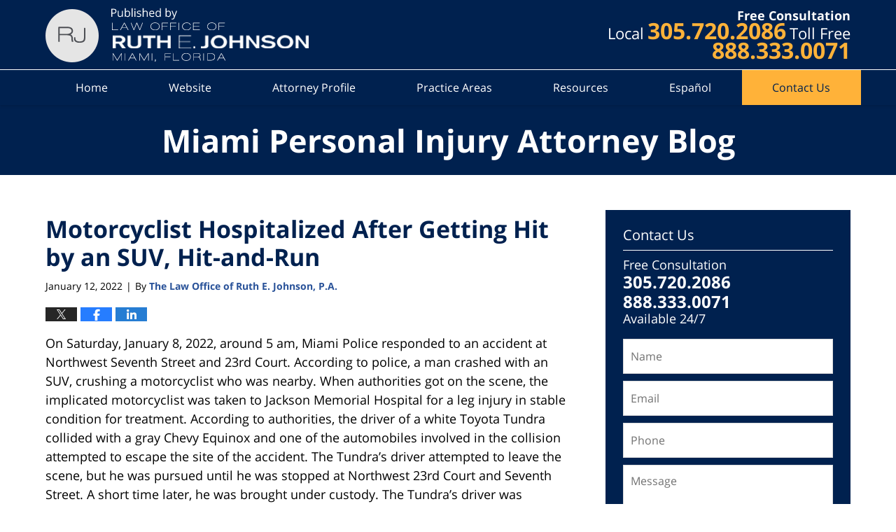

--- FILE ---
content_type: text/html; charset=UTF-8
request_url: https://www.miamipersonalinjuryattorneyblog.com/motorcyclist-hospitalized-after-getting-hit-by-an-suv-hit-and-run/
body_size: 12854
content:
<!DOCTYPE html>
<html class="no-js displaymode-full" itemscope itemtype="http://schema.org/Blog" lang="en-US">
	<head prefix="og: http://ogp.me/ns# article: http://ogp.me/ns/article#" >
		<meta http-equiv="Content-Type" content="text/html; charset=utf-8" />
		<title>Motorcyclist Hospitalized After Getting Hit by an SUV, Hit-and-Run &#8212; Miami Personal Injury Attorney Blog &#8212; January 12, 2022</title>
		<meta name="viewport" content="width=device-width, initial-scale=1.0" />

		<link rel="stylesheet" type="text/css" media="all" href="/jresources/v/20211118072841/css/main.css" />


		<script type="text/javascript">
			document.documentElement.className = document.documentElement.className.replace(/\bno-js\b/,"js");
		</script>

		<meta name="referrer" content="origin" />
		<meta name="referrer" content="unsafe-url" />

		<meta name='robots' content='index, follow, max-image-preview:large, max-snippet:-1, max-video-preview:-1' />
	<style>img:is([sizes="auto" i], [sizes^="auto," i]) { contain-intrinsic-size: 3000px 1500px }</style>
	
	<!-- This site is optimized with the Yoast SEO plugin v25.5 - https://yoast.com/wordpress/plugins/seo/ -->
	<meta name="description" content="On Saturday, January 8, 2022, around 5 am, Miami Police responded to an accident at Northwest Seventh Street and 23rd Court. According to police, a man &#8212; January 12, 2022" />
	<link rel="canonical" href="https://www.miamipersonalinjuryattorneyblog.com/motorcyclist-hospitalized-after-getting-hit-by-an-suv-hit-and-run/" />
	<meta name="twitter:card" content="summary_large_image" />
	<meta name="twitter:title" content="Motorcyclist Hospitalized After Getting Hit by an SUV, Hit-and-Run &#8212; Miami Personal Injury Attorney Blog &#8212; January 12, 2022" />
	<meta name="twitter:description" content="On Saturday, January 8, 2022, around 5 am, Miami Police responded to an accident at Northwest Seventh Street and 23rd Court. According to police, a man &#8212; January 12, 2022" />
	<meta name="twitter:label1" content="Written by" />
	<meta name="twitter:data1" content="The Law Office of Ruth E. Johnson, P.A." />
	<meta name="twitter:label2" content="Est. reading time" />
	<meta name="twitter:data2" content="2 minutes" />
	<!-- / Yoast SEO plugin. -->


<link rel="alternate" type="application/rss+xml" title="Miami Personal Injury Attorney Blog &raquo; Feed" href="https://www.miamipersonalinjuryattorneyblog.com/feed/" />
<link rel="alternate" type="application/rss+xml" title="Miami Personal Injury Attorney Blog &raquo; Comments Feed" href="https://www.miamipersonalinjuryattorneyblog.com/comments/feed/" />
<script type="text/javascript">
/* <![CDATA[ */
window._wpemojiSettings = {"baseUrl":"https:\/\/s.w.org\/images\/core\/emoji\/16.0.1\/72x72\/","ext":".png","svgUrl":"https:\/\/s.w.org\/images\/core\/emoji\/16.0.1\/svg\/","svgExt":".svg","source":{"concatemoji":"https:\/\/www.miamipersonalinjuryattorneyblog.com\/wp-includes\/js\/wp-emoji-release.min.js?ver=ef08febdc3dce7220473ad292b6eccdf"}};
/*! This file is auto-generated */
!function(s,n){var o,i,e;function c(e){try{var t={supportTests:e,timestamp:(new Date).valueOf()};sessionStorage.setItem(o,JSON.stringify(t))}catch(e){}}function p(e,t,n){e.clearRect(0,0,e.canvas.width,e.canvas.height),e.fillText(t,0,0);var t=new Uint32Array(e.getImageData(0,0,e.canvas.width,e.canvas.height).data),a=(e.clearRect(0,0,e.canvas.width,e.canvas.height),e.fillText(n,0,0),new Uint32Array(e.getImageData(0,0,e.canvas.width,e.canvas.height).data));return t.every(function(e,t){return e===a[t]})}function u(e,t){e.clearRect(0,0,e.canvas.width,e.canvas.height),e.fillText(t,0,0);for(var n=e.getImageData(16,16,1,1),a=0;a<n.data.length;a++)if(0!==n.data[a])return!1;return!0}function f(e,t,n,a){switch(t){case"flag":return n(e,"\ud83c\udff3\ufe0f\u200d\u26a7\ufe0f","\ud83c\udff3\ufe0f\u200b\u26a7\ufe0f")?!1:!n(e,"\ud83c\udde8\ud83c\uddf6","\ud83c\udde8\u200b\ud83c\uddf6")&&!n(e,"\ud83c\udff4\udb40\udc67\udb40\udc62\udb40\udc65\udb40\udc6e\udb40\udc67\udb40\udc7f","\ud83c\udff4\u200b\udb40\udc67\u200b\udb40\udc62\u200b\udb40\udc65\u200b\udb40\udc6e\u200b\udb40\udc67\u200b\udb40\udc7f");case"emoji":return!a(e,"\ud83e\udedf")}return!1}function g(e,t,n,a){var r="undefined"!=typeof WorkerGlobalScope&&self instanceof WorkerGlobalScope?new OffscreenCanvas(300,150):s.createElement("canvas"),o=r.getContext("2d",{willReadFrequently:!0}),i=(o.textBaseline="top",o.font="600 32px Arial",{});return e.forEach(function(e){i[e]=t(o,e,n,a)}),i}function t(e){var t=s.createElement("script");t.src=e,t.defer=!0,s.head.appendChild(t)}"undefined"!=typeof Promise&&(o="wpEmojiSettingsSupports",i=["flag","emoji"],n.supports={everything:!0,everythingExceptFlag:!0},e=new Promise(function(e){s.addEventListener("DOMContentLoaded",e,{once:!0})}),new Promise(function(t){var n=function(){try{var e=JSON.parse(sessionStorage.getItem(o));if("object"==typeof e&&"number"==typeof e.timestamp&&(new Date).valueOf()<e.timestamp+604800&&"object"==typeof e.supportTests)return e.supportTests}catch(e){}return null}();if(!n){if("undefined"!=typeof Worker&&"undefined"!=typeof OffscreenCanvas&&"undefined"!=typeof URL&&URL.createObjectURL&&"undefined"!=typeof Blob)try{var e="postMessage("+g.toString()+"("+[JSON.stringify(i),f.toString(),p.toString(),u.toString()].join(",")+"));",a=new Blob([e],{type:"text/javascript"}),r=new Worker(URL.createObjectURL(a),{name:"wpTestEmojiSupports"});return void(r.onmessage=function(e){c(n=e.data),r.terminate(),t(n)})}catch(e){}c(n=g(i,f,p,u))}t(n)}).then(function(e){for(var t in e)n.supports[t]=e[t],n.supports.everything=n.supports.everything&&n.supports[t],"flag"!==t&&(n.supports.everythingExceptFlag=n.supports.everythingExceptFlag&&n.supports[t]);n.supports.everythingExceptFlag=n.supports.everythingExceptFlag&&!n.supports.flag,n.DOMReady=!1,n.readyCallback=function(){n.DOMReady=!0}}).then(function(){return e}).then(function(){var e;n.supports.everything||(n.readyCallback(),(e=n.source||{}).concatemoji?t(e.concatemoji):e.wpemoji&&e.twemoji&&(t(e.twemoji),t(e.wpemoji)))}))}((window,document),window._wpemojiSettings);
/* ]]> */
</script>
<style id='wp-emoji-styles-inline-css' type='text/css'>

	img.wp-smiley, img.emoji {
		display: inline !important;
		border: none !important;
		box-shadow: none !important;
		height: 1em !important;
		width: 1em !important;
		margin: 0 0.07em !important;
		vertical-align: -0.1em !important;
		background: none !important;
		padding: 0 !important;
	}
</style>
<link rel='stylesheet' id='wp-block-library-css' href='https://www.miamipersonalinjuryattorneyblog.com/wp-includes/css/dist/block-library/style.min.css?ver=ef08febdc3dce7220473ad292b6eccdf' type='text/css' media='all' />
<style id='classic-theme-styles-inline-css' type='text/css'>
/*! This file is auto-generated */
.wp-block-button__link{color:#fff;background-color:#32373c;border-radius:9999px;box-shadow:none;text-decoration:none;padding:calc(.667em + 2px) calc(1.333em + 2px);font-size:1.125em}.wp-block-file__button{background:#32373c;color:#fff;text-decoration:none}
</style>
<style id='global-styles-inline-css' type='text/css'>
:root{--wp--preset--aspect-ratio--square: 1;--wp--preset--aspect-ratio--4-3: 4/3;--wp--preset--aspect-ratio--3-4: 3/4;--wp--preset--aspect-ratio--3-2: 3/2;--wp--preset--aspect-ratio--2-3: 2/3;--wp--preset--aspect-ratio--16-9: 16/9;--wp--preset--aspect-ratio--9-16: 9/16;--wp--preset--color--black: #000000;--wp--preset--color--cyan-bluish-gray: #abb8c3;--wp--preset--color--white: #ffffff;--wp--preset--color--pale-pink: #f78da7;--wp--preset--color--vivid-red: #cf2e2e;--wp--preset--color--luminous-vivid-orange: #ff6900;--wp--preset--color--luminous-vivid-amber: #fcb900;--wp--preset--color--light-green-cyan: #7bdcb5;--wp--preset--color--vivid-green-cyan: #00d084;--wp--preset--color--pale-cyan-blue: #8ed1fc;--wp--preset--color--vivid-cyan-blue: #0693e3;--wp--preset--color--vivid-purple: #9b51e0;--wp--preset--gradient--vivid-cyan-blue-to-vivid-purple: linear-gradient(135deg,rgba(6,147,227,1) 0%,rgb(155,81,224) 100%);--wp--preset--gradient--light-green-cyan-to-vivid-green-cyan: linear-gradient(135deg,rgb(122,220,180) 0%,rgb(0,208,130) 100%);--wp--preset--gradient--luminous-vivid-amber-to-luminous-vivid-orange: linear-gradient(135deg,rgba(252,185,0,1) 0%,rgba(255,105,0,1) 100%);--wp--preset--gradient--luminous-vivid-orange-to-vivid-red: linear-gradient(135deg,rgba(255,105,0,1) 0%,rgb(207,46,46) 100%);--wp--preset--gradient--very-light-gray-to-cyan-bluish-gray: linear-gradient(135deg,rgb(238,238,238) 0%,rgb(169,184,195) 100%);--wp--preset--gradient--cool-to-warm-spectrum: linear-gradient(135deg,rgb(74,234,220) 0%,rgb(151,120,209) 20%,rgb(207,42,186) 40%,rgb(238,44,130) 60%,rgb(251,105,98) 80%,rgb(254,248,76) 100%);--wp--preset--gradient--blush-light-purple: linear-gradient(135deg,rgb(255,206,236) 0%,rgb(152,150,240) 100%);--wp--preset--gradient--blush-bordeaux: linear-gradient(135deg,rgb(254,205,165) 0%,rgb(254,45,45) 50%,rgb(107,0,62) 100%);--wp--preset--gradient--luminous-dusk: linear-gradient(135deg,rgb(255,203,112) 0%,rgb(199,81,192) 50%,rgb(65,88,208) 100%);--wp--preset--gradient--pale-ocean: linear-gradient(135deg,rgb(255,245,203) 0%,rgb(182,227,212) 50%,rgb(51,167,181) 100%);--wp--preset--gradient--electric-grass: linear-gradient(135deg,rgb(202,248,128) 0%,rgb(113,206,126) 100%);--wp--preset--gradient--midnight: linear-gradient(135deg,rgb(2,3,129) 0%,rgb(40,116,252) 100%);--wp--preset--font-size--small: 13px;--wp--preset--font-size--medium: 20px;--wp--preset--font-size--large: 36px;--wp--preset--font-size--x-large: 42px;--wp--preset--spacing--20: 0.44rem;--wp--preset--spacing--30: 0.67rem;--wp--preset--spacing--40: 1rem;--wp--preset--spacing--50: 1.5rem;--wp--preset--spacing--60: 2.25rem;--wp--preset--spacing--70: 3.38rem;--wp--preset--spacing--80: 5.06rem;--wp--preset--shadow--natural: 6px 6px 9px rgba(0, 0, 0, 0.2);--wp--preset--shadow--deep: 12px 12px 50px rgba(0, 0, 0, 0.4);--wp--preset--shadow--sharp: 6px 6px 0px rgba(0, 0, 0, 0.2);--wp--preset--shadow--outlined: 6px 6px 0px -3px rgba(255, 255, 255, 1), 6px 6px rgba(0, 0, 0, 1);--wp--preset--shadow--crisp: 6px 6px 0px rgba(0, 0, 0, 1);}:where(.is-layout-flex){gap: 0.5em;}:where(.is-layout-grid){gap: 0.5em;}body .is-layout-flex{display: flex;}.is-layout-flex{flex-wrap: wrap;align-items: center;}.is-layout-flex > :is(*, div){margin: 0;}body .is-layout-grid{display: grid;}.is-layout-grid > :is(*, div){margin: 0;}:where(.wp-block-columns.is-layout-flex){gap: 2em;}:where(.wp-block-columns.is-layout-grid){gap: 2em;}:where(.wp-block-post-template.is-layout-flex){gap: 1.25em;}:where(.wp-block-post-template.is-layout-grid){gap: 1.25em;}.has-black-color{color: var(--wp--preset--color--black) !important;}.has-cyan-bluish-gray-color{color: var(--wp--preset--color--cyan-bluish-gray) !important;}.has-white-color{color: var(--wp--preset--color--white) !important;}.has-pale-pink-color{color: var(--wp--preset--color--pale-pink) !important;}.has-vivid-red-color{color: var(--wp--preset--color--vivid-red) !important;}.has-luminous-vivid-orange-color{color: var(--wp--preset--color--luminous-vivid-orange) !important;}.has-luminous-vivid-amber-color{color: var(--wp--preset--color--luminous-vivid-amber) !important;}.has-light-green-cyan-color{color: var(--wp--preset--color--light-green-cyan) !important;}.has-vivid-green-cyan-color{color: var(--wp--preset--color--vivid-green-cyan) !important;}.has-pale-cyan-blue-color{color: var(--wp--preset--color--pale-cyan-blue) !important;}.has-vivid-cyan-blue-color{color: var(--wp--preset--color--vivid-cyan-blue) !important;}.has-vivid-purple-color{color: var(--wp--preset--color--vivid-purple) !important;}.has-black-background-color{background-color: var(--wp--preset--color--black) !important;}.has-cyan-bluish-gray-background-color{background-color: var(--wp--preset--color--cyan-bluish-gray) !important;}.has-white-background-color{background-color: var(--wp--preset--color--white) !important;}.has-pale-pink-background-color{background-color: var(--wp--preset--color--pale-pink) !important;}.has-vivid-red-background-color{background-color: var(--wp--preset--color--vivid-red) !important;}.has-luminous-vivid-orange-background-color{background-color: var(--wp--preset--color--luminous-vivid-orange) !important;}.has-luminous-vivid-amber-background-color{background-color: var(--wp--preset--color--luminous-vivid-amber) !important;}.has-light-green-cyan-background-color{background-color: var(--wp--preset--color--light-green-cyan) !important;}.has-vivid-green-cyan-background-color{background-color: var(--wp--preset--color--vivid-green-cyan) !important;}.has-pale-cyan-blue-background-color{background-color: var(--wp--preset--color--pale-cyan-blue) !important;}.has-vivid-cyan-blue-background-color{background-color: var(--wp--preset--color--vivid-cyan-blue) !important;}.has-vivid-purple-background-color{background-color: var(--wp--preset--color--vivid-purple) !important;}.has-black-border-color{border-color: var(--wp--preset--color--black) !important;}.has-cyan-bluish-gray-border-color{border-color: var(--wp--preset--color--cyan-bluish-gray) !important;}.has-white-border-color{border-color: var(--wp--preset--color--white) !important;}.has-pale-pink-border-color{border-color: var(--wp--preset--color--pale-pink) !important;}.has-vivid-red-border-color{border-color: var(--wp--preset--color--vivid-red) !important;}.has-luminous-vivid-orange-border-color{border-color: var(--wp--preset--color--luminous-vivid-orange) !important;}.has-luminous-vivid-amber-border-color{border-color: var(--wp--preset--color--luminous-vivid-amber) !important;}.has-light-green-cyan-border-color{border-color: var(--wp--preset--color--light-green-cyan) !important;}.has-vivid-green-cyan-border-color{border-color: var(--wp--preset--color--vivid-green-cyan) !important;}.has-pale-cyan-blue-border-color{border-color: var(--wp--preset--color--pale-cyan-blue) !important;}.has-vivid-cyan-blue-border-color{border-color: var(--wp--preset--color--vivid-cyan-blue) !important;}.has-vivid-purple-border-color{border-color: var(--wp--preset--color--vivid-purple) !important;}.has-vivid-cyan-blue-to-vivid-purple-gradient-background{background: var(--wp--preset--gradient--vivid-cyan-blue-to-vivid-purple) !important;}.has-light-green-cyan-to-vivid-green-cyan-gradient-background{background: var(--wp--preset--gradient--light-green-cyan-to-vivid-green-cyan) !important;}.has-luminous-vivid-amber-to-luminous-vivid-orange-gradient-background{background: var(--wp--preset--gradient--luminous-vivid-amber-to-luminous-vivid-orange) !important;}.has-luminous-vivid-orange-to-vivid-red-gradient-background{background: var(--wp--preset--gradient--luminous-vivid-orange-to-vivid-red) !important;}.has-very-light-gray-to-cyan-bluish-gray-gradient-background{background: var(--wp--preset--gradient--very-light-gray-to-cyan-bluish-gray) !important;}.has-cool-to-warm-spectrum-gradient-background{background: var(--wp--preset--gradient--cool-to-warm-spectrum) !important;}.has-blush-light-purple-gradient-background{background: var(--wp--preset--gradient--blush-light-purple) !important;}.has-blush-bordeaux-gradient-background{background: var(--wp--preset--gradient--blush-bordeaux) !important;}.has-luminous-dusk-gradient-background{background: var(--wp--preset--gradient--luminous-dusk) !important;}.has-pale-ocean-gradient-background{background: var(--wp--preset--gradient--pale-ocean) !important;}.has-electric-grass-gradient-background{background: var(--wp--preset--gradient--electric-grass) !important;}.has-midnight-gradient-background{background: var(--wp--preset--gradient--midnight) !important;}.has-small-font-size{font-size: var(--wp--preset--font-size--small) !important;}.has-medium-font-size{font-size: var(--wp--preset--font-size--medium) !important;}.has-large-font-size{font-size: var(--wp--preset--font-size--large) !important;}.has-x-large-font-size{font-size: var(--wp--preset--font-size--x-large) !important;}
:where(.wp-block-post-template.is-layout-flex){gap: 1.25em;}:where(.wp-block-post-template.is-layout-grid){gap: 1.25em;}
:where(.wp-block-columns.is-layout-flex){gap: 2em;}:where(.wp-block-columns.is-layout-grid){gap: 2em;}
:root :where(.wp-block-pullquote){font-size: 1.5em;line-height: 1.6;}
</style>
<script type="text/javascript" src="https://www.miamipersonalinjuryattorneyblog.com/wp-includes/js/jquery/jquery.min.js?ver=3.7.1" id="jquery-core-js"></script>
<script type="text/javascript" src="https://www.miamipersonalinjuryattorneyblog.com/wp-includes/js/jquery/jquery-migrate.min.js?ver=3.4.1" id="jquery-migrate-js"></script>
<link rel="https://api.w.org/" href="https://www.miamipersonalinjuryattorneyblog.com/wp-json/" /><link rel="alternate" title="JSON" type="application/json" href="https://www.miamipersonalinjuryattorneyblog.com/wp-json/wp/v2/posts/219" /><link rel="EditURI" type="application/rsd+xml" title="RSD" href="https://www.miamipersonalinjuryattorneyblog.com/xmlrpc.php?rsd" />

<link rel='shortlink' href='https://wp.me/p7lA90-3x' />
<link rel="alternate" title="oEmbed (JSON)" type="application/json+oembed" href="https://www.miamipersonalinjuryattorneyblog.com/wp-json/oembed/1.0/embed?url=https%3A%2F%2Fwww.miamipersonalinjuryattorneyblog.com%2Fmotorcyclist-hospitalized-after-getting-hit-by-an-suv-hit-and-run%2F" />
<link rel="alternate" title="oEmbed (XML)" type="text/xml+oembed" href="https://www.miamipersonalinjuryattorneyblog.com/wp-json/oembed/1.0/embed?url=https%3A%2F%2Fwww.miamipersonalinjuryattorneyblog.com%2Fmotorcyclist-hospitalized-after-getting-hit-by-an-suv-hit-and-run%2F&#038;format=xml" />
<link rel="amphtml" href="https://www.miamipersonalinjuryattorneyblog.com/amp/motorcyclist-hospitalized-after-getting-hit-by-an-suv-hit-and-run/" />
		<!-- Willow Authorship Tags -->
<link href="https://www.ruthjohnsonlaw.com/" rel="publisher" />
<link href="https://www.ruthjohnsonlaw.com" rel="author" />

<!-- End Willow Authorship Tags -->		<!-- Willow Opengraph and Twitter Cards -->
<meta property="article:published_time" content="2022-01-12T11:00:54-05:00" />
<meta property="article:modified_time" content="2022-01-11T09:30:20-05:00" />
<meta property="article:section" content="Car Accidents" />
<meta property="article:author" content="https://www.facebook.com/miami.workers.compensation.lawyer.attorney" />
<meta property="og:url" content="https://www.miamipersonalinjuryattorneyblog.com/motorcyclist-hospitalized-after-getting-hit-by-an-suv-hit-and-run/" />
<meta property="og:title" content="Motorcyclist Hospitalized After Getting Hit by an SUV, Hit-and-Run" />
<meta property="og:description" content="On Saturday, January 8, 2022, around 5 am, Miami Police responded to an accident at Northwest Seventh Street and 23rd Court. According to police, a man crashed with an SUV, crushing a ..." />
<meta property="og:type" content="article" />
<meta property="og:image" content="https://www.miamipersonalinjuryattorneyblog.com/wp-content/uploads/sites/2/2019/03/social-image-logo-og.png" />
<meta property="og:image:width" content="1200" />
<meta property="og:image:height" content="1200" />
<meta property="og:image:url" content="https://www.miamipersonalinjuryattorneyblog.com/wp-content/uploads/sites/2/2019/03/social-image-logo-og.png" />
<meta property="og:image:secure_url" content="https://www.miamipersonalinjuryattorneyblog.com/wp-content/uploads/sites/2/2019/03/social-image-logo-og.png" />
<meta property="og:site_name" content="Miami Personal Injury Attorney Blog" />

<!-- End Willow Opengraph and Twitter Cards -->

				<link rel="shortcut icon" type="image/x-icon" href="/jresources/v/20211118072841/icons/favicon.ico"  />
<!-- Google Analytics Metadata -->
<script> window.jmetadata = window.jmetadata || { site: { id: '2', installation: 'blawgcloud', name: 'miamipersonalinjuryattorneyblog-com',  willow: '1', domain: 'miamipersonalinjuryattorneyblog.com', key: 'Li0tLSAuLi0gLi4uIC0gLi4gLi1taWFtaXBlcnNvbmFsaW5qdXJ5YXR0b3JuZXlibG9nLmNvbQ==' }, analytics: { ga4: [ { measurementId: 'G-LBTS0CJD4F' } ] } } </script>
<!-- End of Google Analytics Metadata -->

<!-- Google Tag Manager -->
<script>(function(w,d,s,l,i){w[l]=w[l]||[];w[l].push({'gtm.start': new Date().getTime(),event:'gtm.js'});var f=d.getElementsByTagName(s)[0], j=d.createElement(s),dl=l!='dataLayer'?'&l='+l:'';j.async=true;j.src= 'https://www.googletagmanager.com/gtm.js?id='+i+dl;f.parentNode.insertBefore(j,f); })(window,document,'script','dataLayer','GTM-PHFNLNH');</script>
<!-- End Google Tag Manager -->

<link rel="next" href="https://www.miamipersonalinjuryattorneyblog.com/street-racers-in-florida-caused-a-fatal-crash/" />
<link rel="prev" href="https://www.miamipersonalinjuryattorneyblog.com/hit-and-run-crash-after-a-home-robbery/" />

	<script async defer src="https://justatic.com/e/widgets/js/justia.js"></script>

	</head>
	<body class="willow willow-responsive wp-singular post-template-default single single-post postid-219 single-format-standard wp-theme-Willow-Responsive">
	        
            
        <div id="top-numbers-v3" class="top-numbers-v3 tnv3-multiple">
            <label for="tnv3-toggle">Free Consultation:<a class="tnv3-button">Tap Here To Call Us</a>
            </label>
            <input type="checkbox" id="tnv3-toggle">
            <ul>
            <li><a data-gtm-location="Sticky Header" data-gtm-value="+1-305-720-2086" data-gtm-action="Contact" data-gtm-category="Phones" data-gtm-device="Mobile" data-gtm-event="phone_contact" data-gtm-label="Call" data-gtm-target="Button" data-gtm-type="click" data-gtm-conversion="1" href="tel:+1-305-720-2086" data-wrapper="" data-directive="j-event" data-trigger="click" data-category="Conversions" data-action="Tapped To Call" data-label="Header Tap To Call" rel="nofollow">Local: <strong>305.720.2086 </strong></a></li>
            <li><a data-gtm-location="Sticky Header" data-gtm-value="+1-888-333-0071" data-gtm-action="Contact" data-gtm-category="Phones" data-gtm-device="Mobile" data-gtm-event="phone_contact" data-gtm-label="Call" data-gtm-target="Button" data-gtm-type="click" data-gtm-conversion="1" href="tel:+1-888-333-0071" data-wrapper="" data-directive="j-event" data-trigger="click" data-category="Conversions" data-action="Tapped To Call" data-label="Header Tap To Call" rel="nofollow">Toll Free: <strong>888.333.0071 </strong></a></li></ul>
        </div>
        

<div id="fb-root"></div>

		<div class="container">
			<div class="cwrap">

			<!-- HEADER -->
			<header id="header" role="banner">
							<div id="head" class="header-tag-group">

					<div id="logo">
						<a href="https://www.ruthjohnsonlaw.com/">							<img src="/jresources/v/20211118072841/images/logo.png" id="mainlogo" alt="Law Office of Ruth E. Johnson" />
							Miami Personal Injury Attorney Blog</a>
					</div>
					        
                    <div id="tagline">
            <a href="https://www.ruthjohnsonlaw.com/contact-us.html">
                	<span class="cta-text-line1">Free Consultation</span>
					<span class="cta-text-line2">Local</span>
					<span class="cta-text-line3">305.720.2086</span>
					<span class="cta-text-line4">Toll Free</span>
					<span class="cta-text-line5">888.333.0071</span>
            </a>
            
        </div>
        				</div><!--/#head-->
				<nav id="main-nav" role="navigation">
					<span class="visuallyhidden">Navigation</span>
					<div id="topnav" class="topnav nav-custom"><ul id="tnav-toplevel" class="menu"><li id="menu-item-8" class="priority_1 menu-item menu-item-type-custom menu-item-object-custom menu-item-home menu-item-8"><a href="https://www.miamipersonalinjuryattorneyblog.com/">Home</a></li>
<li id="menu-item-9" class="priority_2 menu-item menu-item-type-custom menu-item-object-custom menu-item-9"><a href="https://www.ruthjohnsonlaw.com/">Website</a></li>
<li id="menu-item-10" class="priority_4 menu-item menu-item-type-custom menu-item-object-custom menu-item-10"><a href="https://www.ruthjohnsonlaw.com/lawyer-attorney-1721425.html">Attorney Profile</a></li>
<li id="menu-item-11" class="priority_3 menu-item menu-item-type-custom menu-item-object-custom menu-item-11"><a href="https://www.ruthjohnsonlaw.com/practice-areas.html">Practice Areas</a></li>
<li id="menu-item-178" class="priority_5 menu-item menu-item-type-custom menu-item-object-custom menu-item-178"><a href="https://www.ruthjohnsonlaw.com/resources.html">Resources</a></li>
<li id="menu-item-179" class="priority_6 menu-item menu-item-type-custom menu-item-object-custom menu-item-179"><a href="https://www.ruthjohnsonlaw.com/espanol.html">Español</a></li>
<li id="menu-item-12" class="priority_1 contactus menu-item menu-item-type-custom menu-item-object-custom menu-item-12"><a href="https://www.ruthjohnsonlaw.com/lawyer-attorney-1683009.html">Contact Us</a></li>
</ul></div>				</nav>
							</header>

			            

            <!-- MAIN -->
            <div id="main">
	            <div class="custom_html_content_top"><div class="imgwrap"> <div id="img3"> <div class="blogname-wrapper"> <a href="/" class="main-blogname"> <strong class="inner-blogname">Miami Personal Injury Attorney Blog</strong> </a> </div> </div> </div></div>                <div class="mwrap">
                	
                	
	                <section class="content">
	                		                	<div class="bodytext">
		                	

<article id="post-219" class="entry post-219 post type-post status-publish format-standard hentry category-car-accidents category-motorcycle-accidents tag-hit-and-run tag-multi-vehicle-accident" itemprop="blogPost" itemtype="http://schema.org/BlogPosting" itemscope>
	<link itemprop="mainEntityOfPage" href="https://www.miamipersonalinjuryattorneyblog.com/motorcyclist-hospitalized-after-getting-hit-by-an-suv-hit-and-run/" />
	<div class="inner-wrapper">
		<header>

			
			
						<div id="default-featured-image-219-post-id-219" itemprop="image" itemtype="http://schema.org/ImageObject" itemscope>
	<link itemprop="url" href="https://www.miamipersonalinjuryattorneyblog.com/wp-content/uploads/sites/2/2019/03/social-image-logo-og.png" />
	<meta itemprop="width" content="1200" />
	<meta itemprop="height" content="1200" />
	<meta itemprop="representativeOfPage" content="http://schema.org/False" />
</div>
			
			
			
            <h1 class="entry-title" itemprop="name">Motorcyclist Hospitalized After Getting Hit by an SUV, Hit-and-Run</h1>
                <meta itemprop="headline" content="Motorcyclist Hospitalized After Getting Hit by an SUV, Hit-and-Run" />
			
			
			
			<div class="author-date-label"><span class="published-date"><span class="published-date-label">Published on:</span> <time datetime="2022-01-12T11:00:54-05:00" class="post-date published" itemprop="datePublished" pubdate>January 12, 2022</time></span><span class="author-date-sep"> | </span><span class="author vcard">By <span itemprop="author" itemtype="http://schema.org/Person" itemscope><a href="https://www.ruthjohnsonlaw.com" class="url fn author-ruthjohnson-1 author-10 post-author-link" rel="author" target="_self" itemprop="url"><span itemprop="name">The Law Office of Ruth E. Johnson, P.A.</span></a><meta itemprop="sameAs" content="https://twitter.com/ruthejohnson" /><meta itemprop="sameAs" content="https://www.facebook.com/miami.workers.compensation.lawyer.attorney" /><meta itemprop="sameAs" content="https://www.linkedin.com/in/miamiaccidentlawyer" /><meta itemprop="sameAs" content="http://lawyers.justia.com/lawyer/ruth-e-johnson-517610" /></span></span></div>
			<div class="sharelinks sharelinks-219 sharelinks-horizontal" id="sharelinks-219">
	<a href="https://twitter.com/intent/tweet?url=https%3A%2F%2Fwp.me%2Fp7lA90-3x&amp;text=Motorcyclist+Hospitalized+After+Getting+Hit+by+an+SUV%2C+Hit-and-Run&amp;related=ruthejohnson%3APost+Author" target="_blank"  onclick="javascript:window.open(this.href, '', 'menubar=no,toolbar=no,resizable=yes,scrollbars=yes,height=600,width=600');return false;"><img src="https://www.miamipersonalinjuryattorneyblog.com/wp-content/themes/Willow-Responsive/images/share/twitter.gif" alt="Tweet this Post" /></a>
	<a href="https://www.facebook.com/sharer/sharer.php?u=https%3A%2F%2Fwww.miamipersonalinjuryattorneyblog.com%2Fmotorcyclist-hospitalized-after-getting-hit-by-an-suv-hit-and-run%2F" target="_blank"  onclick="javascript:window.open(this.href, '', 'menubar=no,toolbar=no,resizable=yes,scrollbars=yes,height=600,width=600');return false;"><img src="https://www.miamipersonalinjuryattorneyblog.com/wp-content/themes/Willow-Responsive/images/share/fb.gif" alt="Share on Facebook" /></a>
	<a href="http://www.linkedin.com/shareArticle?mini=true&amp;url=https%3A%2F%2Fwww.miamipersonalinjuryattorneyblog.com%2Fmotorcyclist-hospitalized-after-getting-hit-by-an-suv-hit-and-run%2F&amp;title=Motorcyclist+Hospitalized+After+Getting+Hit+by+an+SUV%2C+Hit-and-Run&amp;source=Miami+Personal+Injury+Attorney+Blog" target="_blank"  onclick="javascript:window.open(this.href, '', 'menubar=no,toolbar=no,resizable=yes,scrollbars=yes,height=600,width=600');return false;"><img src="https://www.miamipersonalinjuryattorneyblog.com/wp-content/themes/Willow-Responsive/images/share/linkedin.gif" alt="Share on LinkedIn" /></a>
</div>					</header>
		<div class="content" itemprop="articleBody">
									<div class="entry-content">
								<p>On Saturday, January 8, 2022, around 5 am, Miami Police responded to an accident at Northwest Seventh Street and 23rd Court. According to police, a man crashed with an SUV, crushing a motorcyclist who was nearby. When authorities got on the scene, the implicated motorcyclist was taken to Jackson Memorial Hospital for a leg injury in stable condition for treatment. According to authorities, the driver of a white Toyota Tundra collided with a gray Chevy Equinox and one of the automobiles involved in the collision attempted to escape the site of the accident. The Tundra&#8217;s driver attempted to leave the scene, but he was pursued until he was stopped at Northwest 23rd Court and Seventh Street. A short time later, he was brought under custody. The Tundra&#8217;s driver was transported to West Miami-Turner Dade&#8217;s Guilford Knight Correctional Center. His driver&#8217;s license was not located on records, according to police reports. A male has been recognized as the person who will face prosecution. He is accused of driving without a valid driver&#8217;s license and fleeing the scene of an accident with property damage.</p>
<p><strong> </strong></p>
<p><strong>Speak with an experienced </strong><a href="https://www.ruthjohnsonlaw.com/contact-us.html"><strong>Miami Car Accident Attorney</strong></a><strong> today! </strong></p>
<p>Car accidents can result in significant injuries, and the amount of no-fault coverage required by Florida may be insufficient to cover your injuries. You may be able to get compensation for your medical costs, property damage, and pain and suffering if you file a personal injury claim. Are you still dealing with the financial impact of your accident? As a result, any damage, stress, or financial crisis caused by an accident must be addressed seriously and handled by skilled legal counsel.</p>
<p>If you or a loved one has been involved in a car accident in Miami, a Miami car accident attorney can advise you and give the legal support you need to get compensation for your medical damages and expenses. If you can prove the defendant is at fault, you may be able to get compensation for your injuries.</p>
<p>The Law Office of Ruth E. Johnson has over 21 years of professional experience with all sorts of personal injury cases. We can ensure that you are completely reimbursed for any medical costs, pain and suffering, and other damages you may have suffered since we have a strong knowledge of the applicable laws. If you or someone you care about has been injured in an accident, please call us right away for a free consultation. We help clients all around Florida, such as those in the following cities:</p>
<p><strong>Miami-Dade County: </strong> Coral Gables, Cutler Bay, Doral, Florida City, Hialeah, Homestead, Kendall, Miami, Miami Springs, Palmetto Bay, and Pinecrest.</p>
							</div>
					</div>
		<footer>
							<div class="author vcard">By <span itemprop="author" itemtype="http://schema.org/Person" itemscope><a href="https://www.ruthjohnsonlaw.com" class="url fn author-ruthjohnson-1 author-10 post-author-link" rel="author" target="_self" itemprop="url"><span itemprop="name">The Law Office of Ruth E. Johnson, P.A.</span></a><meta itemprop="sameAs" content="https://twitter.com/ruthejohnson" /><meta itemprop="sameAs" content="https://www.facebook.com/miami.workers.compensation.lawyer.attorney" /><meta itemprop="sameAs" content="https://www.linkedin.com/in/miamiaccidentlawyer" /><meta itemprop="sameAs" content="http://lawyers.justia.com/lawyer/ruth-e-johnson-517610" /></span></div>						<div itemprop="publisher" itemtype="http://schema.org/Organization" itemscope>
				<meta itemprop="name" content="Law Office of Ruth E. Johnson" />
				
<div itemprop="logo" itemtype="http://schema.org/ImageObject" itemscope>
	<link itemprop="url" href="https://www.miamipersonalinjuryattorneyblog.com/wp-content/uploads/sites/2/2021/11/REJLogo.png" />
	<meta itemprop="height" content="178" />
	<meta itemprop="width" content="812" />
	<meta itemprop="representativeOfPage" content="http://schema.org/True" />
</div>
			</div>

			<div class="category-list"><span class="category-list-label">Posted in:</span> <span class="category-list-items"><a href="https://www.miamipersonalinjuryattorneyblog.com/category/car-accidents/" title="View all posts in Car Accidents" class="category-car-accidents term-9 post-category-link">Car Accidents</a> and <a href="https://www.miamipersonalinjuryattorneyblog.com/category/motorcycle-accidents/" title="View all posts in Motorcycle Accidents" class="category-motorcycle-accidents term-11 post-category-link">Motorcycle Accidents</a></span></div><div class="tag-list"><span class="tag-list-label">Tagged:</span> <span class="tag-list-items"><a href="https://www.miamipersonalinjuryattorneyblog.com/tag/hit-and-run/" title="View all posts tagged with Hit-and-Run" class="tag-hit-and-run term-48 post-tag-link">Hit-and-Run</a> and <a href="https://www.miamipersonalinjuryattorneyblog.com/tag/multi-vehicle-accident/" title="View all posts tagged with Multi-vehicle Accident" class="tag-multi-vehicle-accident term-50 post-tag-link">Multi-vehicle Accident</a></span></div>			
			<div class="published-date"><span class="published-date-label">Published on:</span> <time datetime="2022-01-12T11:00:54-05:00" class="post-date published" itemprop="datePublished" pubdate>January 12, 2022</time></div>			<div class="visuallyhidden">Updated:
				<time datetime="2022-01-11T09:30:20-05:00" class="updated" itemprop="dateModified">January 11, 2022 9:30 am</time>
			</div>

			
			
			
			
<!-- You can start editing here. -->


			<!-- If comments are closed. -->
		<p class="nocomments">Comments are closed.</p>

	

		</footer>

	</div>
</article>
	<div class="navigation">
		<nav id="post-pagination-bottom" class="pagination post-pagination" role="navigation">
		<span class="nav-prev"><a rel="prev" href="https://www.miamipersonalinjuryattorneyblog.com/hit-and-run-crash-after-a-home-robbery/" title="Hit-and-Run Crash After a Home Robbery"><span class="arrow-left">&laquo;</span> Previous</a></span> <span class="nav-sep">|</span> <span class="nav-home"><a rel="home" href="https://www.miamipersonalinjuryattorneyblog.com/">Home</a></span> <span class="nav-sep">|</span> <span class="nav-next"><a rel="next" href="https://www.miamipersonalinjuryattorneyblog.com/street-racers-in-florida-caused-a-fatal-crash/" title="Street Racers in Florida Caused a Fatal Crash">Next <span class="arrow-right">&raquo;</span></a></span>				</nav>
	</div>
								</div>

																<aside class="sidebar primary-sidebar sc-2 secondary-content" id="sc-2">
			</aside>

							
						</section>

						<aside class="sidebar secondary-sidebar sc-1 secondary-content" id="sc-1">
	    <div id="justia_contact_form-2" class="widget sidebar-widget primary-sidebar-widget justia_contact_form">
    <strong class="widget-title sidebar-widget-title primary-sidebar-widget-title">Contact Us</strong><div class="content widget-content sidebar-widget-content primary-sidebar-widget-content">
    <div class="formdesc">Free Consultation <strong class="phone-number display-block">305.720.2086</strong> <strong class="phone-number display-block">888.333.0071</strong> Available 24/7 </div>
    <div id="contactform">
            <form data-gtm-label="Consultation Form" data-gtm-action="Submission" data-gtm-category="Forms" data-gtm-type="submission" data-gtm-conversion="1" id="genericcontactform" name="genericcontactform" action="/jshared/blog-contactus/" class="widget_form" data-validate="parsley">
            <div data-directive="j-recaptcha" data-recaptcha-key="6LfhBb0UAAAAAIisp94VjLLSqmO3VNuq7OgkKqt4" data-version="2" data-set-lang="en"></div>
            <div id="errmsg"></div>
            <input type="hidden" name="wpid" value="2" />
            <input type="hidden" name="5_From_Page" value="Miami Personal Injury Attorney Blog" />
            <input type="hidden" name="firm_name" value="Law Office of Ruth E. Johnson" />
            <input type="hidden" name="blog_name" value="Miami Personal Injury Attorney Blog" />
            <input type="hidden" name="site_id" value="" />
            <input type="hidden" name="prefix" value="2" />
            <input type="hidden" name="source" value="blawgcloud" />
            <input type="hidden" name="source_off" value="" />
            <input type="hidden" name="return_url" value="https://www.miamipersonalinjuryattorneyblog.com/thank-you/" />
            <input type="hidden" name="current_url" value="https://www.miamipersonalinjuryattorneyblog.com/motorcyclist-hospitalized-after-getting-hit-by-an-suv-hit-and-run/" />
            <input type="hidden" name="big_or_small" value="big" />
            <input type="hidden" name="is_blog" value="yes" />
            <span class="fld name"><label class="visuallyhidden" for="Name">Name</label><input type="text" name="10_Name" id="Name" value=""  placeholder="Name"   class="required"  required/></span><span class="fld email"><label class="visuallyhidden" for="Email">Email</label><input type="email" name="20_Email" id="Email" value=""  placeholder="Email"   class="required"  required/></span><span class="fld phone"><label class="visuallyhidden" for="Phone">Phone</label><input type="tel" name="30_Phone" id="Phone" value=""  placeholder="Phone"  pattern="[\+\(\)\d -]+" title="Please enter a valid phone number."  class="required"  required/></span><span class="fld message"><label class="visuallyhidden" for="Message">Message</label><textarea name="40_Message" id="Message"  placeholder="Message"  class="required"  required></textarea></span>
            
            
            
            
            <input type="hidden" name="required_fields" value="10_Name,20_Email,30_Phone,40_Message" />
            <input type="hidden" name="form_location" value="Consultation Form">
            <span class="submit">
                <button type="submit" name="submitbtn">Contact Us Now</button>
            </span>
        </form>
    </div>
    <div style="display:none !important;" class="normal" id="jwpform-validation"></div>
    </div></div><div id="jwpw_connect-2" class="widget sidebar-widget primary-sidebar-widget jwpw_connect">
    <strong class="widget-title sidebar-widget-title primary-sidebar-widget-title"></strong><div class="content widget-content sidebar-widget-content primary-sidebar-widget-content">
    
        <p class="connect-icons">
            <a href="https://www.facebook.com/miami.workers.compensation.lawyer.attorney" target="_blank" title="Facebook"><img src="https://lawyers.justia.com/s/facebook-64.png" alt="Facebook Icon" border="0" /></a><a href="https://twitter.com/ruthejohnson" target="_blank" title="Twitter"><img src="https://lawyers.justia.com/s/twitter-64.png" alt="Twitter Icon" border="0" /></a><a href="https://www.linkedin.com/in/miamiaccidentlawyer" target="_blank" title="LinkedIn"><img src="https://lawyers.justia.com/s/linkedin-64.png" alt="LinkedIn Icon" border="0" /></a><a href="https://lawyers.justia.com/lawyer/ruth-e-johnson-517610" target="_blank" title="Justia"><img src="https://lawyers.justia.com/s/justia-64.png" alt="Justia Icon" border="0" /></a><a href="http://rss.justia.com/MiamiPersonalInjuryAttorneyBlogCom" target="_blank" title="Feed"><img src="https://lawyers.justia.com/s/rss-64.png" alt="Feed Icon" border="0" /></a>
        </p>
        <script type="application/ld+json">
{ "@context": "http://schema.org",
  "@type": "http://schema.org/LegalService",
  "name": "Law Office of Ruth E. Johnson",
  "image": "https://www.miamipersonalinjuryattorneyblog.com/wp-content/uploads/sites/2/2021/11/REJLogo.png",
  "sameAs": ["https://www.facebook.com/miami.workers.compensation.lawyer.attorney","https://twitter.com/ruthejohnson","https://www.linkedin.com/in/miamiaccidentlawyer","https://lawyers.justia.com/lawyer/ruth-e-johnson-517610","http://rss.justia.com/MiamiPersonalInjuryAttorneyBlogCom"],
  "address": {
    "@type": "PostalAddress",
    "addressCountry": "US"
  }
}
</script>
        
</div></div>
<div id="j_categories-2" class="widget sidebar-widget primary-sidebar-widget j_categories"><strong class="widget-title sidebar-widget-title primary-sidebar-widget-title">Topics</strong><div class="content widget-content sidebar-widget-content primary-sidebar-widget-content"><ul>
    <li class="cat-item cat-item-0"><a href="https://www.miamipersonalinjuryattorneyblog.com/category/car-accidents/">Car Accidents <span>(45)</span></a></li>
    <li class="cat-item cat-item-1"><a href="https://www.miamipersonalinjuryattorneyblog.com/category/workers-compensation/">Workers' Compensation <span>(13)</span></a></li>
    <li class="cat-item cat-item-2"><a href="https://www.miamipersonalinjuryattorneyblog.com/category/personal-injury/">Personal Injury <span>(13)</span></a></li>
    <li class="cat-item cat-item-3"><a href="https://www.miamipersonalinjuryattorneyblog.com/category/motorcycle-accidents/">Motorcycle Accidents <span>(7)</span></a></li>
    <li class="cat-item cat-item-4"><a href="https://www.miamipersonalinjuryattorneyblog.com/category/bicycle-accident/">Bicycle accident <span>(5)</span></a></li>
    <li class="cat-item cat-item-5"><a href="https://www.miamipersonalinjuryattorneyblog.com/category/truck-accident/">Truck Accident <span>(5)</span></a></li>
    <li class="cat-item cat-item-6"><a href="https://www.miamipersonalinjuryattorneyblog.com/category/wrongful-death/">Wrongful Death <span>(4)</span></a></li>
    <li class="cat-item cat-item-7"><a href="https://www.miamipersonalinjuryattorneyblog.com/category/pedestrian-accident/">Pedestrian accident <span>(4)</span></a></li>
    <li class="cat-item cat-item-8"><a href="https://www.miamipersonalinjuryattorneyblog.com/category/products-liability/">Products Liability <span>(3)</span></a></li>
    <li class="cat-item cat-item-9"><a href="https://www.miamipersonalinjuryattorneyblog.com/category/boating-accident/">Boating Accident <span>(2)</span></a></li>
    <li class="cat-item cat-item-10"><a href="https://www.miamipersonalinjuryattorneyblog.com/category/animal-and-dog-bites/">Animal and Dog bites <span>(2)</span></a></li>
    <li class="cat-item cat-item-11"><a href="https://www.miamipersonalinjuryattorneyblog.com/category/medical-malpractice/">Medical Malpractice <span>(2)</span></a></li>
    <span class="more-categories-link"><a href="/topics/">View More Topics</a></span></ul></div></div><div id="custom_html-2" class="widget_text widget sidebar-widget primary-sidebar-widget widget_custom_html"><strong class="widget-title sidebar-widget-title primary-sidebar-widget-title">Search</strong><div class="content widget-content sidebar-widget-content primary-sidebar-widget-content"><div class="textwidget custom-html-widget"><form action="/" class="searchform" id="searchform" method="get" role="search"><div><label for="s" class="visuallyhidden">Search</label><input type="text" id="s" name="s" value="" placeholder="Enter Text"/><button type="submit" value="Search" id="searchsubmit" class="btn -ghost">Search</button></div></form></div></div></div>
		<div id="recent-posts-2" class="widget sidebar-widget primary-sidebar-widget widget_recent_entries">
		<strong class="widget-title sidebar-widget-title primary-sidebar-widget-title">Recent Posts</strong><div class="content widget-content sidebar-widget-content primary-sidebar-widget-content">
		<ul>
											<li>
					<a href="https://www.miamipersonalinjuryattorneyblog.com/coconut-creek-car-crash-results-in-6-persons-hospitalized/">Coconut Creek Car Crash Results in 6 Persons Hospitalized</a>
											<span class="post-date">April 27, 2022</span>
									</li>
											<li>
					<a href="https://www.miamipersonalinjuryattorneyblog.com/roads-near-miamis-airport-have-been-closed-due-to-a-police-motorcycle-accident/">Roads Near Miami&#8217;s Airport Have Been Closed due to a Police Motorcycle Accident</a>
											<span class="post-date">April 26, 2022</span>
									</li>
											<li>
					<a href="https://www.miamipersonalinjuryattorneyblog.com/er-doctor-pulls-over-to-treat-injured-man-on-side-of-highway/">ER Doctor Pulls Over to Treat Injured Man on Side of Highway</a>
											<span class="post-date">April 22, 2022</span>
									</li>
					</ul>

		</div></div></aside>

					</div>
				</div>


							<!-- FOOTER -->
				<footer id="footer">
					<span class="visuallyhidden">Contact Information</span>
					<div class="fcontainer">

													<div id="address">
								<div id="willow_address-2" class="address_container address-block-widget willow_address">	<div itemtype="http://schema.org/LegalService" class="slocation " itemscope>
		
        <link itemprop="logo" href="https://www.miamipersonalinjuryattorneyblog.com/wp-content/uploads/sites/2/2021/11/REJLogo.png">
        <link itemprop="image" href="https://www.miamipersonalinjuryattorneyblog.com/wp-content/uploads/sites/2/2021/11/REJLogo.png">
        <link itemprop="url" href="https://www.miamipersonalinjuryattorneyblog.com">
        <meta itemprop="name" content="Law Office of Ruth E. Johnson">
		
        <div itemprop="address" itemtype="http://schema.org/PostalAddress" itemscope>
            <div itemprop="streetAddress">8925 SW 148th St #200</div>
            <span itemprop="addressLocality">Miami</span>,
            <span itemprop="addressRegion">FL</span>
            <span itemprop="postalCode">33176</span>
        </div>
		<span class="contacts"><span>Local: <span itemprop="telephone">305.720.2086</span></span><span>Toll Free: <span itemprop="telephone">888.333.0071</span></span><span>Fax: <span itemprop="faxNumber">305.357.6999</span></span></span>
		
		
	</div></div>							</div>
						
						<!-- START include --><div class="footertext amp-include block">*The Law Office of Ruth E. Johnson handles all personal injury liability and workers' compensation claims on contingency basis.<br>This means if there is no recovery of benefits to the client there is no fee.</div><!-- END include -->
						<nav id="footernav">
							<div id="footernav-wrapper" class="footernav nav-custom"><ul id="menu-footernav" class="menu"><li id="menu-item-13" class="menu-item menu-item-type-custom menu-item-object-custom menu-item-home menu-item-13"><a href="https://www.miamipersonalinjuryattorneyblog.com/">Home</a></li>
<li id="menu-item-15" class="menu-item menu-item-type-custom menu-item-object-custom menu-item-15"><a href="https://www.ruthjohnsonlaw.com/disclaimer.html">Disclaimer</a></li>
<li id="menu-item-78" class="menu-item menu-item-type-custom menu-item-object-custom menu-item-78"><a href="https://www.ruthjohnsonlaw.com/privacy-policy.html">Privacy Policy</a></li>
<li id="menu-item-17" class="menu-item menu-item-type-custom menu-item-object-custom menu-item-17"><a href="https://www.ruthjohnsonlaw.com/sitemap.html">Site Map</a></li>
<li id="menu-item-16" class="menu-item menu-item-type-custom menu-item-object-custom menu-item-16"><a href="https://www.ruthjohnsonlaw.com/contact-us.html">Contact Us</a></li>
<li id="menu-item-18" class="menu-item menu-item-type-post_type menu-item-object-page menu-item-18"><a href="https://www.miamipersonalinjuryattorneyblog.com/archives/">Blog Posts</a></li>
</ul></div>						</nav>
												<div class="copyright" title="Copyright &copy; 2026 Law Office of Ruth E. Johnson"><div class="jgrecaptcha-text"><p>This site is protected by reCAPTCHA and the Google <a target="_blank" href="https://policies.google.com/privacy">Privacy Policy</a> and <a target="_blank" href="https://policies.google.com/terms">Terms of Service</a> apply.</p><p>Please do not include any confidential or sensitive information in a contact form, text message, or voicemail. The contact form sends information by non-encrypted email, which is not secure. Submitting a contact form, sending a text message, making a phone call, or leaving a voicemail does not create an attorney-client relationship.</p></div><style>.grecaptcha-badge { visibility: hidden; } .jgrecaptcha-text p { margin: 1.8em 0; }</style><span class="copyright_label">Copyright &copy;</span> <span class="copyright_year">2026</span>, <a href="https://www.ruthjohnsonlaw.com/">Law Office of Ruth E. Johnson</a></div>
																		<div class="credits"><a target="_blank" href="https://www.justia.com/marketing/law-blogs/"><strong class="justia_brand">JUSTIA</strong> Law Firm Blog Design</a></div>
																	</div>
				</footer>
						</div> <!-- /.cwrap -->
		</div><!-- /.container -->
		<!--[if lt IE 9]>
			<script src="/jshared/jslibs/responsive/mediaqueries/css3-mediaqueries.1.0.2.min.js"></script>
		<![endif]-->
		<script type="text/javascript"> if(!('matchMedia' in window)){ document.write(unescape("%3Cscript src='/jshared/jslibs/responsive/mediaqueries/media.match.2.0.2.min.js' type='text/javascript'%3E%3C/script%3E")); } </script>
		<script type="speculationrules">
{"prefetch":[{"source":"document","where":{"and":[{"href_matches":"\/*"},{"not":{"href_matches":["\/wp-*.php","\/wp-admin\/*","\/wp-content\/uploads\/sites\/2\/*","\/wp-content\/*","\/wp-content\/plugins\/*","\/wp-content\/themes\/Willow-Responsive\/*","\/*\\?(.+)"]}},{"not":{"selector_matches":"a[rel~=\"nofollow\"]"}},{"not":{"selector_matches":".no-prefetch, .no-prefetch a"}}]},"eagerness":"conservative"}]}
</script>
<script type="text/javascript" src="https://www.miamipersonalinjuryattorneyblog.com/wp-content/plugins/jWP-Widgets/js/jwp-placeholder-fallback.js?ver=ef08febdc3dce7220473ad292b6eccdf" id="jwp-placeholder-fallback-js"></script>
<script type="text/javascript" src="https://www.miamipersonalinjuryattorneyblog.com/wp-content/plugins/jWP-Widgets/js/jwp-forms.js?ver=ef08febdc3dce7220473ad292b6eccdf" id="jwp-forms-js"></script>
<script type="text/javascript" src="https://www.miamipersonalinjuryattorneyblog.com/jshared/jslibs/validate/parsley.min.js?ver=ef08febdc3dce7220473ad292b6eccdf" id="parsley-js"></script>
<script type="text/javascript" src="https://www.miamipersonalinjuryattorneyblog.com/jshared/jslibs/responsive/enquire/enquire.2.0.2.min.js?ver=2.0.2" id="enquire-js"></script>
<script type="text/javascript" src="https://www.miamipersonalinjuryattorneyblog.com/jshared/jslibs/responsive/responsive.topnav.1.0.3.min.js?ver=1.0.3" id="responsive_topnav-js"></script>
<script type="text/javascript" src="https://www.miamipersonalinjuryattorneyblog.com/jresources/v/20211118072841/js/site.min.js" id="willow_site.min-js"></script>

	<div data-directive="j-gdpr" data-privacy-policy-url="https://www.ruthjohnsonlaw.com/privacy-policy.html"></div>
	</body>
</html>


<!--
Performance optimized by W3 Total Cache. Learn more: https://www.boldgrid.com/w3-total-cache/

Page Caching using Disk: Enhanced 

Served from: www.miamipersonalinjuryattorneyblog.com @ 2026-01-12 11:30:26 by W3 Total Cache
-->